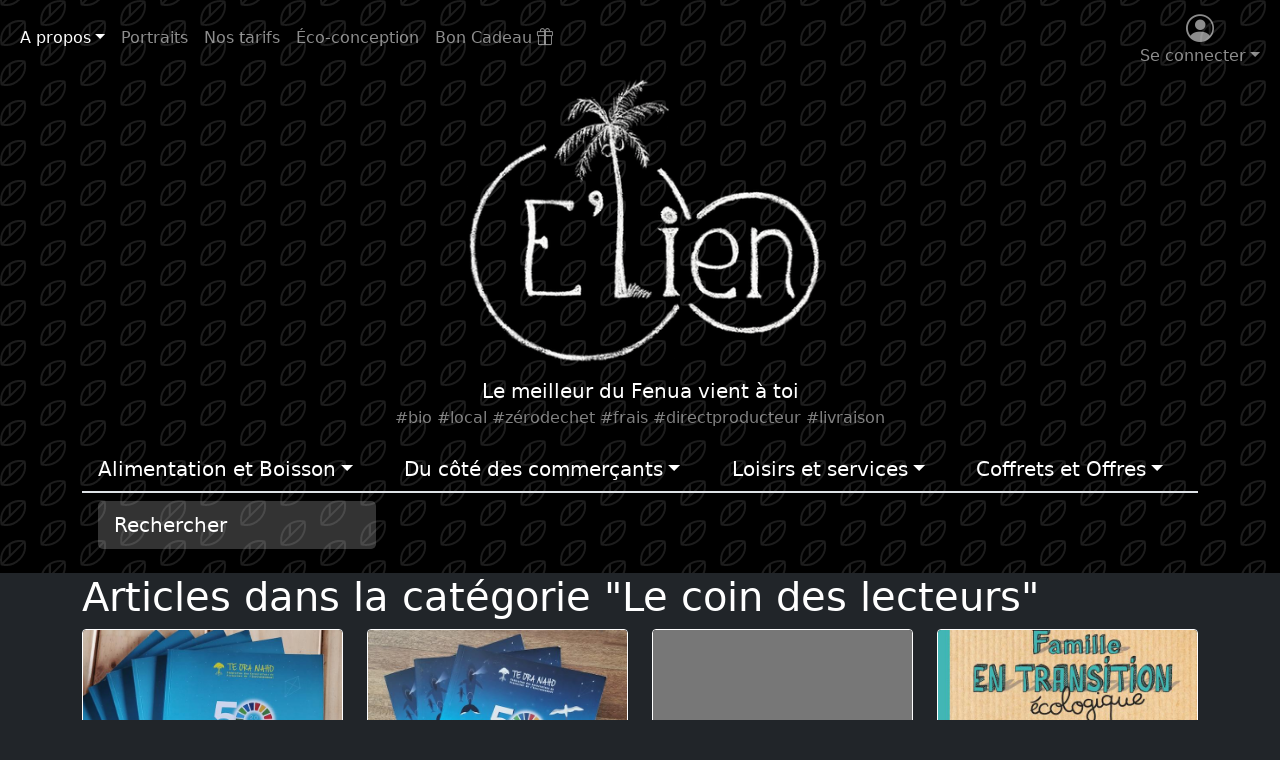

--- FILE ---
content_type: text/html; charset=utf-8
request_url: https://elien.pf/marketplace/articlebysouscat/18/
body_size: 7470
content:
	<!DOCTYPE html>


<html lang=fr>
<head>
<!-- Google tag (gtag.js)
<script async src="https://www.googletagmanager.com/gtag/js?id=G-RSL42RDCYM"></script>
<script>
  window.dataLayer = window.dataLayer || [];
  function gtag(){dataLayer.push(arguments);}
  gtag('js', new Date());

  gtag('config', 'G-RSL42RDCYM');
</script>-->


<meta name="viewport" content="width=device-width, initial-scale=1">
<title>E'lien | Recherche | Le coin des lecteurs</title>
<!--FaceBook-->
<meta property="og:type" content="website" />
<meta property="og:image" content="/static/img/og_logo.png">
<meta property="og:description" content="Bienvenue sur E'lien, le réseau de la consommation locale, saine et durable sur Tahiti.">
<meta property="og:title" content="E'lien | La consommation locale, bio et responsable à Tahiti">
<!-- Twitter -->
<meta property="twitter:card" content="summary_large_image">
<meta property="twitter:url" content="https://elien.pf/">
<meta property="twitter:title" content="E'lien | La consommation locale, bio et responsable à Tahiti">
<meta property="twitter:description" content="Bienvenue sur E'lien, le réseau de la consommation locale, saine et durable sur Tahiti.">
<meta property="twitter:image" content="/static/img/og_logo.png">
    <link href="https://cdn.jsdelivr.net/npm/bootstrap@5.0.0-beta3/dist/css/bootstrap.min.css" rel="stylesheet" integrity="sha384-eOJMYsd53ii+scO/bJGFsiCZc+5NDVN2yr8+0RDqr0Ql0h+rP48ckxlpbzKgwra6" crossorigin="anonymous">
<link rel="stylesheet" href="https://cdn.jsdelivr.net/npm/bootstrap-icons@1.4.1/font/bootstrap-icons.css">
<style type="text/css">
html, body {
    height: 100vh;
}

#entete{
  background-color: #000000;
  background-image: url("data:image/svg+xml,%3Csvg xmlns='http://www.w3.org/2000/svg' viewBox='0 0 80 40' width='80' height='40'%3E%3Cpath fill='%23dedddf' fill-opacity='0.13' d='M0 40a19.96 19.96 0 0 1 5.9-14.11 20.17 20.17 0 0 1 19.44-5.2A20 20 0 0 1 20.2 40H0zM65.32.75A20.02 20.02 0 0 1 40.8 25.26 20.02 20.02 0 0 1 65.32.76zM.07 0h20.1l-.08.07A20.02 20.02 0 0 1 .75 5.25 20.08 20.08 0 0 1 .07 0zm1.94 40h2.53l4.26-4.24v-9.78A17.96 17.96 0 0 0 2 40zm5.38 0h9.8a17.98 17.98 0 0 0 6.67-16.42L7.4 40zm3.43-15.42v9.17l11.62-11.59c-3.97-.5-8.08.3-11.62 2.42zm32.86-.78A18 18 0 0 0 63.85 3.63L43.68 23.8zm7.2-19.17v9.15L62.43 2.22c-3.96-.5-8.05.3-11.57 2.4zm-3.49 2.72c-4.1 4.1-5.81 9.69-5.13 15.03l6.61-6.6V6.02c-.51.41-1 .85-1.48 1.33zM17.18 0H7.42L3.64 3.78A18 18 0 0 0 17.18 0zM2.08 0c-.01.8.04 1.58.14 2.37L4.59 0H2.07z'%3E%3C/path%3E%3C/svg%3E");
}

.icone-menu{
  margin-bottom:-6px;
}

.pastille{
  top:15px;
}

.recherche{
	background-color: rgba(255,255,255,0.2);
	border:none;
}
.recherche:focus{
	background-color: rgba(255,255,255,0.25);
}
.recherche::placeholder{
	color:white;
}

.accordion-item{
	border-color: Gray;
}

.accordion-header{
	border-color: Gray;
	background-color:#778899;	
}

footer{
  border-top: 1px solid rgba(255,255,255,0.1) !important;
}


#nav-primaire>li>a{
  color:white !important;
  border:none;
}
#nav-primaire>li>a:hover, #nav-primaire>li>a:active, #nav-primaire>li>a:focus{
  border:none;
}

#nav-primaire .dropdown-menu{
	margin-top:-3px !important;
}

#menuconnection + .dropdown-menu[data-bs-popper="none"]{  left:-180px !important; }
  /* ============ desktop view ============ */
  @media all and (max-width: 576px) {
  	#navbar2{
  		width:100% !important;
  		justify-content: space-between !important;
  	}
   
  }

/* ============ desktop view ============ */
/*@media all and (min-width: 992px) {
        .navbar .nav-item .dropdown-menu{ display: none; }
        .navbar .nav-item:hover .nav-link{ color: #D3D3D3;  }
        .navbar .nav-item:hover .dropdown-menu{ display: block; }
        .navbar .nav-item .dropdown-menu{ margin-top:0; }
}*/

#btn-back-to-top {
      --offset: 50px; 
  
  position: fixed;
  bottom: 20px;      
  right:20px; 
  display:none;
  place-self: end;
  margin-top: calc(100vh + var(--offset));
  
  /* visual styling */
  width:45px;
  aspect-ratio:1;
  background:##BEBEBE;
  opacity: 0.6;
  border-radius:10px;
}

#btn-back-to-top:before {
  content:"";
  position:absolute;
  inset:30%;
  transform:translateY(20%) rotate(-45deg);
  border-top:5px solid #505050;
  border-right:5px solid #505050;
}
</style>

    


<script src="/static/leaflet/leaflet.js"></script>



<script src="/static/leaflet/leaflet.extras.js"></script>
<script>
    
    L.Control.ResetView.TITLE = "Réinitialiser la vue";
    L.Control.ResetView.ICON = "url(/static/leaflet/images/reset-view.png)";
    
</script>

    
<link rel="stylesheet" href="/static/leaflet/leaflet.css" />
<style>.leaflet-container-default {min-height: 300px;}</style>


    
<link rel="shortcut icon" href="/static/img/favicon.ico"/>
</head>
<body class="bg-dark text-white">
    
<div class="container-fluid" id="entete">
<nav class="navbar navbar-expand-sm navbar-dark bg-transparent py-0" id="nav-secondaire">
	<button class="navbar-toggler" type="button" data-bs-toggle="collapse" data-toggle="dropdown" data-bs-target="#navbar">
		<span class="navbar-toggler-icon"></span>
	</button>

	<div class="nav navbar-collapse collapse" id="navbar">
		<ul class="navbar-nav me-auto">
			<li class="nav-item dropdown">
				<a class="nav-link dropdown-toggle active" href="#" data-toggle="dropdown" data-bs-toggle="dropdown" aria-expanded="false">A propos</a>
                                <ul class="dropdown-menu dropdown-menu-dark">
					<!--<li class="nav-item"><a class="dropdown-item" href="#">Qui sommes-nous?</a></li>-->
					<li class="nav-item"><a class="dropdown-item" href="/engagement/">Notre Engagement</a></li>
					<!--<li class="nav-item"><a class="dropdown-item" href="#">La charte</a></li>-->
                                </ul>
			</li>
                        <!--<li class="nav-item dropdown">
				<a class="nav-link dropdown-toggle" data-bs-toggle="dropdown" data-toggle="dropdown" aria-expanded="false" href="#">Les professionnels</a>
				<ul class="dropdown-menu dropdown-menu-dark">
					<li class="nav-item"><a class="dropdown-item" href="/reseau/">La carte <strong><em>Consomm'action</em></strong></a></li>
					<li class="nav-item"><a class="dropdown-item" href="/reseau/portraits/">Portraits</a></li>
        			</ul>
	                </li>-->
			<li>
				<a class="nav-link" href="/reseau/portraits/">Portraits</a>
			</li>
			<li>
				<a class="nav-link" href="/tarifs/">Nos tarifs </a>
			</li>
			<li class="nav-item">
				<a class="nav-link" href="/ecoconception/" title="Ce site respecte les critères d'éco-conception">Éco-conception</a>
			</li>
			<li class="nav-item">
                                <a class="nav-link" href="/marketplace/bon_cadeau_create/">Bon Cadeau&nbsp;<i class="bi bi-gift"></i></a>
                        </li>
			
		</ul>
		<ul class="navbar-nav py-0 d-flex flex-row-reverse" id="navbar2">
		
		<li class="nav-item text-center dropdown">
		<a class="nav-link dropdown-toggle" data-toggle="dropdown" data-bs-toggle="dropdown" aria-expanded="false" href="#" id="menuconnection"><i class="bi bi-person-circle d-block fs-3 icone-menu"></i>Se connecter</a>
		<div class="dropdown-menu dropdown-menu-dark" aria-labelledby="menuconnection">
                	<h6 class="dropdown-header">Connexion</h6>
			<!--<form class="px-4 py-2">
				<div class="mb-3">
					<input type="email" class="form-control border border-white bg-transparent text-white" id="exampleDropdownFormEmail1" placeholder="Email">
				</div>
				<div class="mb-3">
					<input type="password" class="form-control border border-white bg-transparent text-white" id="exampleDropdownFormPassword1" placeholder="Mot de passe">
				</div>
				<button type="submit" class="btn border border-white bg-transparent text-white">Connexion</button>
			</form>-->
			<a class="dropdown-item" href="/register/login/">Connexion</a>
			<div class="dropdown-divider"></div>
			<a class="dropdown-item" href="/marketplace/signclient/">Vous êtes nouveau? <strong>Inscrivez-vous!</strong></a>
			<a class="dropdown-item" href="/register/password-reset/">Mot de passe oublié?</a>
		</div>
		</li>
		
		</ul>
	</div>
</nav>


	<!--<div class="collapse navbar-collapse justify-content-end" id="navbar">
		<form action="/marketplace/article/searchresults" method="get">
			<input name="q" type="text" placeholder="Rechercher...">
		</form>
	</div>-->                     
                                        <!--<li><a class="dropdown-item" href="/register/signup/">Inscription </a></li>-->
                                        <!--<li><a class="dropdown-item" href="/marketplace/signsupplier/">Inscription Fournisseur </a></li>-->

<header class="container text-center pb-4">
	<a href="/" style="color:#FFFFFF !important; text-decoration:none;"><span><img class="img-fluid max-width: 25%" style="width: 35%" src="/static/img/logo_elien.png">	</span></a>
		<p class="mt-2 mb-0 fs-5">Le meilleur du Fenua vient à toi</p>
		<p class="mt-0 text-white-50">#bio #local #zérodechet #frais #directproducteur #livraison</p>
	<ul class="nav nav-tabs nav-fill lead navbar-dark border-0" id="nav-primaire">
	
	
		<li class="nav-item dropdown mb-2 border-bottom border-2">
		<a class="nav-link dropdown-toggle text-start" href="/marketplace/articlebycat/4/" data-toggle="dropdown" data-bs-toggle="dropdown" role="button" aria-expanded="false">Alimentation et Boisson</a>
		<ul class="dropdown-menu dropdown-menu-dark border-top border-2 mt-0">
			<li><a class="dropdown-item" href="/marketplace/articlebycat/4/"><strong>Tout "Alimentation et Boisson"</strong></a></li>
			<div class="dropdown-divider"></div>
		
			
		
			
		
			
		
			
				<li><a class="dropdown-item" href="/marketplace/articlebysouscat/4/">Fruits, légumes, aromates</a></li>
			
		
			
				<li><a class="dropdown-item" href="/marketplace/articlebysouscat/22/">Riz, pâtes,légumineuses,graines</a></li>
			
		
			
		
			
		
			
		
			
		
			
				<li><a class="dropdown-item" href="/marketplace/articlebysouscat/27/">Oeufs &amp; tofu</a></li>
			
		
			
		
			
		
			
				<li><a class="dropdown-item" href="/marketplace/articlebysouscat/5/">Boulangerie, pâtisserie biscuits</a></li>
			
		
			
		
			
		
			
		
			
				<li><a class="dropdown-item" href="/marketplace/articlebysouscat/34/">Miel et Lait de coco</a></li>
			
		
			
		
			
				<li><a class="dropdown-item" href="/marketplace/articlebysouscat/35/">Plante, &quot;ali-cament&quot;, complément</a></li>
			
		
			
		
			
				<li><a class="dropdown-item" href="/marketplace/articlebysouscat/24/">Epices, huiles, vinaigres</a></li>
			
		
			
				<li><a class="dropdown-item" href="/marketplace/articlebysouscat/23/">Farines et sucres</a></li>
			
		
			
				<li><a class="dropdown-item" href="/marketplace/articlebysouscat/25/">Apéro, oléagineux &amp; tartinades</a></li>
			
		
			
		
			
		
			
				<li><a class="dropdown-item" href="/marketplace/articlebysouscat/21/">Céréale, fruit sec, gourmandise</a></li>
			
		
			
				<li><a class="dropdown-item" href="/marketplace/articlebysouscat/36/">Longue conservation</a></li>
			
		
			
				<li><a class="dropdown-item" href="/marketplace/articlebysouscat/26/">Boissons à boire ou à faire</a></li>
			
		
			
				<li><a class="dropdown-item" href="/marketplace/articlebysouscat/15/">La cave locale</a></li>
			
		
			
				<li><a class="dropdown-item" href="/marketplace/articlebysouscat/17/">Les délicieux imparfaits</a></li>
			
		
		</ul>
		</li>
	
	
	
		<li class="nav-item dropdown mb-2 border-bottom border-2">
		<a class="nav-link dropdown-toggle text-start" href="/marketplace/articlebycat/5/" data-toggle="dropdown" data-bs-toggle="dropdown" role="button" aria-expanded="false">Du côté des commerçants</a>
		<ul class="dropdown-menu dropdown-menu-dark border-top border-2 mt-0">
			<li><a class="dropdown-item" href="/marketplace/articlebycat/5/"><strong>Tout "Du côté des commerçants"</strong></a></li>
			<div class="dropdown-divider"></div>
		
			
		
			
				<li><a class="dropdown-item" href="/marketplace/articlebysouscat/7/">Cosm&#x27;éthique et Soins</a></li>
			
		
			
		
			
		
			
		
			
				<li><a class="dropdown-item" href="/marketplace/articlebysouscat/8/">Pour se parer en beauté</a></li>
			
		
			
		
			
		
			
		
			
		
			
				<li><a class="dropdown-item" href="/marketplace/articlebysouscat/10/">C&#x27;est du propre !</a></li>
			
		
			
		
			
		
			
				<li><a class="dropdown-item" href="/marketplace/articlebysouscat/9/">Zero déchet maxi style</a></li>
			
		
			
		
			
		
			
		
			
				<li><a class="dropdown-item" href="/marketplace/articlebysouscat/20/">Déco ... logique</a></li>
			
		
			
		
			
				<li><a class="dropdown-item" href="/marketplace/articlebysouscat/18/">Le coin des lecteurs</a></li>
			
		
			
		
			
		
			
		
			
				<li><a class="dropdown-item" href="/marketplace/articlebysouscat/19/">Le coin des bonnes affaires</a></li>
			
		
			
				<li><a class="dropdown-item" href="/marketplace/articlebysouscat/11/">Green is beautiful</a></li>
			
		
			
		
			
		
			
		
			
		
			
		
		</ul>
		</li>
	
	
	
		<li class="nav-item dropdown mb-2 border-bottom border-2">
		<a class="nav-link dropdown-toggle text-start" href="/marketplace/articlebycat/6/" data-toggle="dropdown" data-bs-toggle="dropdown" role="button" aria-expanded="false">Loisirs et services</a>
		<ul class="dropdown-menu dropdown-menu-dark border-top border-2 mt-0">
			<li><a class="dropdown-item" href="/marketplace/articlebycat/6/"><strong>Tout "Loisirs et services"</strong></a></li>
			<div class="dropdown-divider"></div>
		
			
		
			
		
			
				<li><a class="dropdown-item" href="/marketplace/articlebysouscat/12/">Pour savoir et savoir faire</a></li>
			
		
			
		
			
		
			
		
			
		
			
				<li><a class="dropdown-item" href="/marketplace/articlebysouscat/13/">Le corps et l&#x27;esprit</a></li>
			
		
			
				<li><a class="dropdown-item" href="/marketplace/articlebysouscat/14/">A la découverte !</a></li>
			
		
			
		
			
		
			
		
			
		
			
		
			
		
			
		
			
		
			
		
			
		
			
		
			
		
			
		
			
		
			
		
			
		
			
		
			
		
			
		
			
		
			
		
		</ul>
		</li>
	
	
	
		<li class="nav-item dropdown mb-2 border-bottom border-2">
		<a class="nav-link dropdown-toggle text-start" href="/marketplace/articlebycat/7/" data-toggle="dropdown" data-bs-toggle="dropdown" role="button" aria-expanded="false">Coffrets et Offres</a>
		<ul class="dropdown-menu dropdown-menu-dark border-top border-2 mt-0">
			<li><a class="dropdown-item" href="/marketplace/articlebycat/7/"><strong>Tout "Coffrets et Offres"</strong></a></li>
			<div class="dropdown-divider"></div>
		
			
				<li><a class="dropdown-item" href="/marketplace/articlebysouscat/29/">Coffrets</a></li>
			
		
			
		
			
		
			
		
			
		
			
		
			
				<li><a class="dropdown-item" href="/marketplace/articlebysouscat/30/">Editions limitées</a></li>
			
		
			
		
			
		
			
		
			
		
			
				<li><a class="dropdown-item" href="/marketplace/articlebysouscat/31/">Les cadeaux a moins de 3000f</a></li>
			
		
			
		
			
		
			
				<li><a class="dropdown-item" href="/marketplace/articlebysouscat/32/">Les cadeaux entre 3000 et 5000f</a></li>
			
		
			
				<li><a class="dropdown-item" href="/marketplace/articlebysouscat/33/">Les cadeaux entre 5000 et 10000f</a></li>
			
		
			
		
			
		
			
		
			
		
			
		
			
		
			
		
			
		
			
		
			
		
			
		
			
		
			
		
			
		
		</ul>
		</li>
	
	
	<li class="nav-item">
		<div class="input-group ps-3">
		<form action="/marketplace/article/searchresults" method="get">
			<input name="q" type="text" class="recherche form-control form-control-lg text-white" placeholder="Rechercher">
		</form>
		</div>
	</li>
	</ul>
</header>
</div>

<div class="container">
<!---->




<h1>Articles dans la catégorie "Le coin des lecteurs"</h1>
  <div class="row g-4">
      
      
        
          
<div class="col-xs-12 col-sm-6 col-lg-3" id="card-308">
<div class="card h-100 bg-transparent border-white text-white">
<div class="embed-responsive embed-responsive-1by1" style="position: relative; text-align:center; color: white;">
  <a href='/marketplace/article/308/'>
  
    <img  loading="lazy" class="card-img-top embed-responsive-item" src="/media/images_articles/user_327/mag_FAPE_50_sol.jpeg">
  
  
  </a>
  
<script>
  var col_ajax_add = document.querySelectorAll(".ajax-add"); //on crée la collection d'objets asynchrones
  for (var i = 0 ; i < col_ajax_add.length; i++) {
    col_ajax_add[i].addEventListener("click", event => {
    event.preventDefault();
    let formData = new FormData();        //on crée les données de formulaires
    var target = event.target || event.srcElement;
    var obj_id = target.id;
    var item_id = obj_id.substring(9,obj_id.length);
    formData.append('item_pk', item_id);
    let csrfTokenValue = document.querySelector('[name=csrfmiddlewaretoken]').value;     //récup. csrf token
    const request = new Request('/marketplace/async_change_cart/', {
      method: 'POST',
      body: formData,
      headers: {'X-CSRFToken': csrfTokenValue}
    });            //création de la requête
    fetch(request)
      .then(response => response.json())
      .then(result => {       //récupération du résultat et modif de l'interface
        const resultElement = target;
        if (resultElement.value == "+") {
          resultElement.value = "v";
        }
      })
})}
</script>
</div>
  <div class="card-body border-bottom d-flex flex-column align-items-start pb-0">
    <span style="width:70%"><h5 class="card-title"><a href='/marketplace/article/308/' class="text-white text-decoration-none">50 solutions pour un Fenua durable n°1</a></h5></span>
    <p><span class="badge rounded-pill bg-light text-dark fs-6">1000 <span class="fw-light">XPF/u</span></span>
        
	<p class="mt-auto">
          <small>
        
          <a href="/marketplace/articlebytag/7/"><span class="badge rounded-pill text-dark" style="background-color:lightsalmon">Made in PF</span></a>
        
	  </small>
        </p>
      
  </div>
  <div class="card-footer row align-items-center">
    <small class="text-end"><a href="/reseau/38" class="text-white">Te ora naho</a> <img  loading="lazy" src="/media/images_profile/user_327/logo_FAPE.png" class="rounded-circle" width="30" height="30"></small>
  </div>
</div>
</div>

        
          
<div class="col-xs-12 col-sm-6 col-lg-3" id="card-1224">
<div class="card h-100 bg-transparent border-white text-white">
<div class="embed-responsive embed-responsive-1by1" style="position: relative; text-align:center; color: white;">
  <a href='/marketplace/article/1224/'>
  
    <img  loading="lazy" class="card-img-top embed-responsive-item" src="/media/images_articles/user_327/50_solutions_fenua_durable.2.jpg">
  
  
  </a>
  
<script>
  var col_ajax_add = document.querySelectorAll(".ajax-add"); //on crée la collection d'objets asynchrones
  for (var i = 0 ; i < col_ajax_add.length; i++) {
    col_ajax_add[i].addEventListener("click", event => {
    event.preventDefault();
    let formData = new FormData();        //on crée les données de formulaires
    var target = event.target || event.srcElement;
    var obj_id = target.id;
    var item_id = obj_id.substring(9,obj_id.length);
    formData.append('item_pk', item_id);
    let csrfTokenValue = document.querySelector('[name=csrfmiddlewaretoken]').value;     //récup. csrf token
    const request = new Request('/marketplace/async_change_cart/', {
      method: 'POST',
      body: formData,
      headers: {'X-CSRFToken': csrfTokenValue}
    });            //création de la requête
    fetch(request)
      .then(response => response.json())
      .then(result => {       //récupération du résultat et modif de l'interface
        const resultElement = target;
        if (resultElement.value == "+") {
          resultElement.value = "v";
        }
      })
})}
</script>
</div>
  <div class="card-body border-bottom d-flex flex-column align-items-start pb-0">
    <span style="width:70%"><h5 class="card-title"><a href='/marketplace/article/1224/' class="text-white text-decoration-none">50 solutions pour un Fenua durable n°2</a></h5></span>
    <p><span class="badge rounded-pill bg-light text-dark fs-6">1000 <span class="fw-light">XPF/u</span></span>
        
	<p class="mt-auto">
          <small>
        
          <a href="/marketplace/articlebytag/7/"><span class="badge rounded-pill text-dark" style="background-color:lightsalmon">Made in PF</span></a>
        
	  </small>
        </p>
      
  </div>
  <div class="card-footer row align-items-center">
    <small class="text-end"><a href="/reseau/38" class="text-white">Te ora naho</a> <img  loading="lazy" src="/media/images_profile/user_327/logo_FAPE.png" class="rounded-circle" width="30" height="30"></small>
  </div>
</div>
</div>

        
          
<div class="col-xs-12 col-sm-6 col-lg-3" id="card-1225">
<div class="card h-100 bg-transparent border-white text-white">
<div class="embed-responsive embed-responsive-1by1" style="position: relative; text-align:center; color: white;">
  <a href='/marketplace/article/1225/'>
  
    <img  loading="lazy" class="card-img-top embed-responsive-item" src="/static/img/placeholder.svg">
  
  
  </a>
  
<script>
  var col_ajax_add = document.querySelectorAll(".ajax-add"); //on crée la collection d'objets asynchrones
  for (var i = 0 ; i < col_ajax_add.length; i++) {
    col_ajax_add[i].addEventListener("click", event => {
    event.preventDefault();
    let formData = new FormData();        //on crée les données de formulaires
    var target = event.target || event.srcElement;
    var obj_id = target.id;
    var item_id = obj_id.substring(9,obj_id.length);
    formData.append('item_pk', item_id);
    let csrfTokenValue = document.querySelector('[name=csrfmiddlewaretoken]').value;     //récup. csrf token
    const request = new Request('/marketplace/async_change_cart/', {
      method: 'POST',
      body: formData,
      headers: {'X-CSRFToken': csrfTokenValue}
    });            //création de la requête
    fetch(request)
      .then(response => response.json())
      .then(result => {       //récupération du résultat et modif de l'interface
        const resultElement = target;
        if (resultElement.value == "+") {
          resultElement.value = "v";
        }
      })
})}
</script>
</div>
  <div class="card-body border-bottom d-flex flex-column align-items-start pb-0">
    <span style="width:70%"><h5 class="card-title"><a href='/marketplace/article/1225/' class="text-white text-decoration-none">50 solutions pour un Fenua durable n°3</a></h5></span>
    <p><span class="badge rounded-pill bg-light text-dark fs-6">1000 <span class="fw-light">XPF/u</span></span>
        
	<p class="mt-auto">
          <small>
        
          <a href="/marketplace/articlebytag/7/"><span class="badge rounded-pill text-dark" style="background-color:lightsalmon">Made in PF</span></a>
        
	  </small>
        </p>
      
  </div>
  <div class="card-footer row align-items-center">
    <small class="text-end"><a href="/reseau/38" class="text-white">Te ora naho</a> <img  loading="lazy" src="/media/images_profile/user_327/logo_FAPE.png" class="rounded-circle" width="30" height="30"></small>
  </div>
</div>
</div>

        
          
<div class="col-xs-12 col-sm-6 col-lg-3" id="card-436">
<div class="card h-100 bg-transparent border-white text-white">
<div class="embed-responsive embed-responsive-1by1" style="position: relative; text-align:center; color: white;">
  <a href='/marketplace/article/436/'>
  
    <img  loading="lazy" class="card-img-top embed-responsive-item" src="/media/images_articles/user_359/Famille-transition-eco.jpeg">
  
  
  </a>
  
<script>
  var col_ajax_add = document.querySelectorAll(".ajax-add"); //on crée la collection d'objets asynchrones
  for (var i = 0 ; i < col_ajax_add.length; i++) {
    col_ajax_add[i].addEventListener("click", event => {
    event.preventDefault();
    let formData = new FormData();        //on crée les données de formulaires
    var target = event.target || event.srcElement;
    var obj_id = target.id;
    var item_id = obj_id.substring(9,obj_id.length);
    formData.append('item_pk', item_id);
    let csrfTokenValue = document.querySelector('[name=csrfmiddlewaretoken]').value;     //récup. csrf token
    const request = new Request('/marketplace/async_change_cart/', {
      method: 'POST',
      body: formData,
      headers: {'X-CSRFToken': csrfTokenValue}
    });            //création de la requête
    fetch(request)
      .then(response => response.json())
      .then(result => {       //récupération du résultat et modif de l'interface
        const resultElement = target;
        if (resultElement.value == "+") {
          resultElement.value = "v";
        }
      })
})}
</script>
</div>
  <div class="card-body border-bottom d-flex flex-column align-items-start pb-0">
    <span style="width:70%"><h5 class="card-title"><a href='/marketplace/article/436/' class="text-white text-decoration-none">Famille en transition écologique</a></h5></span>
    <p><span class="badge rounded-pill bg-light text-dark fs-6">3000 <span class="fw-light">XPF/u</span></span>
        
	<p class="mt-auto">
          <small>
        
          <a href="/marketplace/articlebytag/2/"><span class="badge rounded-pill text-dark" style="background-color:tomato">Zéro déchet</span></a>
        
	  </small>
        </p>
      
  </div>
  <div class="card-footer row align-items-center">
    <small class="text-end"><a href="/reseau/41" class="text-white">Eco Vrac</a> <img  loading="lazy" src="/media/images_profile/user_359/logo_eco_vrac.jpg" class="rounded-circle" width="30" height="30"></small>
  </div>
</div>
</div>

        
          
<div class="col-xs-12 col-sm-6 col-lg-3" id="card-423">
<div class="card h-100 bg-transparent border-white text-white">
<div class="embed-responsive embed-responsive-1by1" style="position: relative; text-align:center; color: white;">
  <a href='/marketplace/article/423/'>
  
    <img  loading="lazy" class="card-img-top embed-responsive-item" src="/media/images_articles/user_359/Famille-0-dechet.jpeg">
  
  
  </a>
  
<script>
  var col_ajax_add = document.querySelectorAll(".ajax-add"); //on crée la collection d'objets asynchrones
  for (var i = 0 ; i < col_ajax_add.length; i++) {
    col_ajax_add[i].addEventListener("click", event => {
    event.preventDefault();
    let formData = new FormData();        //on crée les données de formulaires
    var target = event.target || event.srcElement;
    var obj_id = target.id;
    var item_id = obj_id.substring(9,obj_id.length);
    formData.append('item_pk', item_id);
    let csrfTokenValue = document.querySelector('[name=csrfmiddlewaretoken]').value;     //récup. csrf token
    const request = new Request('/marketplace/async_change_cart/', {
      method: 'POST',
      body: formData,
      headers: {'X-CSRFToken': csrfTokenValue}
    });            //création de la requête
    fetch(request)
      .then(response => response.json())
      .then(result => {       //récupération du résultat et modif de l'interface
        const resultElement = target;
        if (resultElement.value == "+") {
          resultElement.value = "v";
        }
      })
})}
</script>
</div>
  <div class="card-body border-bottom d-flex flex-column align-items-start pb-0">
    <span style="width:70%"><h5 class="card-title"><a href='/marketplace/article/423/' class="text-white text-decoration-none">La Famille presque Zéro déchet</a></h5></span>
    <p><span class="badge rounded-pill bg-light text-dark fs-6">3190 <span class="fw-light">XPF/u</span></span>
        
	<p class="mt-auto">
          <small>
        
          <a href="/marketplace/articlebytag/11/"><span class="badge rounded-pill text-dark" style="background-color:seagreen">Do It Yourself</span></a>
        
          <a href="/marketplace/articlebytag/2/"><span class="badge rounded-pill text-dark" style="background-color:tomato">Zéro déchet</span></a>
        
	  </small>
        </p>
      
  </div>
  <div class="card-footer row align-items-center">
    <small class="text-end"><a href="/reseau/41" class="text-white">Eco Vrac</a> <img  loading="lazy" src="/media/images_profile/user_359/logo_eco_vrac.jpg" class="rounded-circle" width="30" height="30"></small>
  </div>
</div>
</div>

        
          
<div class="col-xs-12 col-sm-6 col-lg-3" id="card-434">
<div class="card h-100 bg-transparent border-white text-white">
<div class="embed-responsive embed-responsive-1by1" style="position: relative; text-align:center; color: white;">
  <a href='/marketplace/article/434/'>
  
    <img  loading="lazy" class="card-img-top embed-responsive-item" src="/media/images_articles/user_359/Les_Zenfants_ZD_300x300.jpeg">
  
  
  </a>
  
<script>
  var col_ajax_add = document.querySelectorAll(".ajax-add"); //on crée la collection d'objets asynchrones
  for (var i = 0 ; i < col_ajax_add.length; i++) {
    col_ajax_add[i].addEventListener("click", event => {
    event.preventDefault();
    let formData = new FormData();        //on crée les données de formulaires
    var target = event.target || event.srcElement;
    var obj_id = target.id;
    var item_id = obj_id.substring(9,obj_id.length);
    formData.append('item_pk', item_id);
    let csrfTokenValue = document.querySelector('[name=csrfmiddlewaretoken]').value;     //récup. csrf token
    const request = new Request('/marketplace/async_change_cart/', {
      method: 'POST',
      body: formData,
      headers: {'X-CSRFToken': csrfTokenValue}
    });            //création de la requête
    fetch(request)
      .then(response => response.json())
      .then(result => {       //récupération du résultat et modif de l'interface
        const resultElement = target;
        if (resultElement.value == "+") {
          resultElement.value = "v";
        }
      })
})}
</script>
</div>
  <div class="card-body border-bottom d-flex flex-column align-items-start pb-0">
    <span style="width:70%"><h5 class="card-title"><a href='/marketplace/article/434/' class="text-white text-decoration-none">Les Zenfants presque Zero Dechet</a></h5></span>
    <p><span class="badge rounded-pill bg-light text-dark fs-6">3190 <span class="fw-light">XPF/u</span></span>
        
	<p class="mt-auto">
          <small>
        
          <a href="/marketplace/articlebytag/2/"><span class="badge rounded-pill text-dark" style="background-color:tomato">Zéro déchet</span></a>
        
	  </small>
        </p>
      
  </div>
  <div class="card-footer row align-items-center">
    <small class="text-end"><a href="/reseau/41" class="text-white">Eco Vrac</a> <img  loading="lazy" src="/media/images_profile/user_359/logo_eco_vrac.jpg" class="rounded-circle" width="30" height="30"></small>
  </div>
</div>
</div>

        
          
<div class="col-xs-12 col-sm-6 col-lg-3" id="card-1223">
<div class="card h-100 bg-transparent border-white text-white">
<div class="embed-responsive embed-responsive-1by1" style="position: relative; text-align:center; color: white;">
  <a href='/marketplace/article/1223/'>
  
    <img  loading="lazy" class="card-img-top embed-responsive-item" src="/media/images_articles/user_1011/Urgence_ecologique_au_fenua.jpg">
  
  
  </a>
  
<script>
  var col_ajax_add = document.querySelectorAll(".ajax-add"); //on crée la collection d'objets asynchrones
  for (var i = 0 ; i < col_ajax_add.length; i++) {
    col_ajax_add[i].addEventListener("click", event => {
    event.preventDefault();
    let formData = new FormData();        //on crée les données de formulaires
    var target = event.target || event.srcElement;
    var obj_id = target.id;
    var item_id = obj_id.substring(9,obj_id.length);
    formData.append('item_pk', item_id);
    let csrfTokenValue = document.querySelector('[name=csrfmiddlewaretoken]').value;     //récup. csrf token
    const request = new Request('/marketplace/async_change_cart/', {
      method: 'POST',
      body: formData,
      headers: {'X-CSRFToken': csrfTokenValue}
    });            //création de la requête
    fetch(request)
      .then(response => response.json())
      .then(result => {       //récupération du résultat et modif de l'interface
        const resultElement = target;
        if (resultElement.value == "+") {
          resultElement.value = "v";
        }
      })
})}
</script>
</div>
  <div class="card-body border-bottom d-flex flex-column align-items-start pb-0">
    <span style="width:70%"><h5 class="card-title"><a href='/marketplace/article/1223/' class="text-white text-decoration-none">Urgence écologique au Fenua</a></h5></span>
    <p><span class="badge rounded-pill bg-light text-dark fs-6">1900 <span class="fw-light">XPF/u</span></span>
        
	<p class="mt-auto">
          <small>
        
	  </small>
        </p>
      
  </div>
  <div class="card-footer row align-items-center">
    <small class="text-end"><a href="/reseau/78" class="text-white">Api Tahiti</a> <img  loading="lazy" src="/media/images_profile/user_1011/api_tahiti_logo.jpeg" class="rounded-circle" width="30" height="30"></small>
  </div>
</div>
</div>

        
          
<div class="col-xs-12 col-sm-6 col-lg-3" id="card-435">
<div class="card h-100 bg-transparent border-white text-white">
<div class="embed-responsive embed-responsive-1by1" style="position: relative; text-align:center; color: white;">
  <a href='/marketplace/article/435/'>
  
    <img  loading="lazy" class="card-img-top embed-responsive-item" src="/media/images_articles/user_359/0-plastique.jpeg">
  
  
  </a>
  
<script>
  var col_ajax_add = document.querySelectorAll(".ajax-add"); //on crée la collection d'objets asynchrones
  for (var i = 0 ; i < col_ajax_add.length; i++) {
    col_ajax_add[i].addEventListener("click", event => {
    event.preventDefault();
    let formData = new FormData();        //on crée les données de formulaires
    var target = event.target || event.srcElement;
    var obj_id = target.id;
    var item_id = obj_id.substring(9,obj_id.length);
    formData.append('item_pk', item_id);
    let csrfTokenValue = document.querySelector('[name=csrfmiddlewaretoken]').value;     //récup. csrf token
    const request = new Request('/marketplace/async_change_cart/', {
      method: 'POST',
      body: formData,
      headers: {'X-CSRFToken': csrfTokenValue}
    });            //création de la requête
    fetch(request)
      .then(response => response.json())
      .then(result => {       //récupération du résultat et modif de l'interface
        const resultElement = target;
        if (resultElement.value == "+") {
          resultElement.value = "v";
        }
      })
})}
</script>
</div>
  <div class="card-body border-bottom d-flex flex-column align-items-start pb-0">
    <span style="width:70%"><h5 class="card-title"><a href='/marketplace/article/435/' class="text-white text-decoration-none">Zéro plastique Zéro toxique</a></h5></span>
    <p><span class="badge rounded-pill bg-light text-dark fs-6">3190 <span class="fw-light">XPF/u</span></span>
        
	<p class="mt-auto">
          <small>
        
          <a href="/marketplace/articlebytag/2/"><span class="badge rounded-pill text-dark" style="background-color:tomato">Zéro déchet</span></a>
        
	  </small>
        </p>
      
  </div>
  <div class="card-footer row align-items-center">
    <small class="text-end"><a href="/reseau/41" class="text-white">Eco Vrac</a> <img  loading="lazy" src="/media/images_profile/user_359/logo_eco_vrac.jpg" class="rounded-circle" width="30" height="30"></small>
  </div>
</div>
</div>

        
      
    <!-- </div> -->

<a id="btn-back-to-top" href="#" class="btn btn-light btn-lg back-to-top" role="button"><i class="fas fa-chevron-up"></i></a>
</div>
	  <footer class="container pt-4 my-md-5 pt-md-5">
    <div class="row g-4">
      <div class="col-xs-12 col-sm-6 col-lg-3">
        <h5><i class="bi bi-sun"></i> E'lien</h5>
        <p>BP 45041 - 98713 Papeete<br>Tahiti - Polynésie française</p>
        <small class="d-block mb-3 text-muted">© 2021</small>
      </div>
      <div class="col-xs-12 col-sm-6 col-lg-3">
        <ul class="list-unstyled text-small">
          <li><a class="link-secondary" href="/register/contact/">Contact</a></li>
          <li><a class="link-secondary" href="/modalites_livraison/">Modalités de livraison</a></li>
          <li><a class="link-secondary" href="/CGV/">Conditions générales de vente</a></li>
          <li><a class="link-secondary" href="/mentions_legales/">Mentions légales</a></li>
          <li><a class="link-secondary" href="/ecoconception/">Site éco-conçu</a></li>
        </ul>
      </div>
      <div class="col-xs-12 col-sm-6 col-lg-3">
        <ul class="list-unstyled text-small">
          <li><i class="bi bi-facebook"></i> <a class="link-secondary" href="https://www.facebook.com/ElienTahiti">Facebook</a></li>
          <li><i class="bi bi-instagram"></i> <a class="link-secondary" href="https://www.instagram.com/elientahiti/?hl=fr">Instagram</a></li>
          <!--<li><i class="bi bi-youtube"></i> <a class="link-secondary" href="#">Youtube</a></li>-->
        </ul>
      </div>
      <div class="col-xs-12 col-sm-6 col-lg-3">
        <h6>Newsletter</h6>
        <form>
          <div class="form-check mb-2">
            <input class="form-check-input border-white bg-transparent" type="checkbox" id="gridCheck1">
            <label class="form-check-label lh-1 small text-muted" for="gridCheck1">
              Souhaitez-vous recevoir nos actualités ? <small><a class="link-secondary" href="#">Politique de confidentialité</a></small>
            </label>
          </div>
          <div class="input-group mb-3">
            <input type="text" class="form-control bg-transparent border-white  text-white" placeholder="Votre email">
            <button class="btn btn-outline bg-transparent text-white border-white" type="button" id="button-addon2"><i class="bi bi-envelope"></i></button>
          </div>
        </form>
      </div>
    </div>
  </footer>

        
<script src="https://code.jquery.com/jquery-3.5.1.min.js" integrity="sha256-9/aliU8dGd2tb6OSsuzixeV4y/faTqgFtohetphbbj0=" crossorigin="anonymous"></script>
<script src="https://code.jquery.com/jquery-3.5.1.slim.min.js" integrity="sha384-DfXdz2htPH0lsSSs5nCTpuj/zy4C+OGpamoFVy38MVBnE+IbbVYUew+OrCXaRkfj" crossorigin="anonymous"></script>
<script src="https://cdn.jsdelivr.net/npm/popper.js@1.16.0/dist/umd/popper.min.js" integrity="sha384-Q6E9RHvbIyZFJoft+2mJbHaEWldlvI9IOYy5n3zV9zzTtmI3UksdQRVvoxMfooAo" crossorigin="anonymous"></script>
<script src="https://cdn.jsdelivr.net/npm/bootstrap@5.0.0-beta3/dist/js/bootstrap.bundle.min.js" integrity="sha384-JEW9xMcG8R+pH31jmWH6WWP0WintQrMb4s7ZOdauHnUtxwoG2vI5DkLtS3qm9Ekf" crossorigin="anonymous"></script>
<script type="text/javascript">

    function PrintElem(elem)
    {
        Popup($(elem).html());
    }

    function Popup(data)
    {
        var mywindow = window.open('', 'new div', 'height=400,width=600');
        mywindow.document.write('<html><head><title>facture</title>');
        mywindow.document.write('<link rel="stylesheet" href="elien.css" type="text/css" />');
        mywindow.document.write('</head><body >');
        mywindow.document.write(data);
        mywindow.document.write('</body></html>');

        mywindow.print();
        mywindow.close();

        return true;
    }

</script>
<script>
	//Get the button
	let mybutton = document.getElementById("btn-back-to-top");

	// When the user scrolls down 20px from the top of the document, show the button
	window.onscroll = function () {
		scrollFunction();
	};

	function scrollFunction() {
		if (document.body.scrollTop > 20 || document.documentElement.scrollTop > 20) {
			mybutton.style.display = "block";
		} else {
			mybutton.style.display = "none";
		}
	}

	// When the user clicks on the button, scroll to the top of the document
	mybutton.addEventListener("click", backToTop);

	function backToTop() {
		document.body.scrollTop = 0;
		document.documentElement.scrollTop = 0;
	}
</script>

</body>
</html>


--- FILE ---
content_type: image/svg+xml
request_url: https://elien.pf/static/img/placeholder.svg
body_size: 315
content:
<svg width="64" height="64" xmlns="http://www.w3.org/2000/svg" viewBox="0 0 64 64" preserveAspectRatio="none"><defs><style type="text/css">#holder_15e973ed2c1 text { fill:rgba(255,255,255,.75);font-weight:normal;font-family:Helvetica, monospace;font-size:10pt } </style></defs><g id="holder_15e973ed2c1"><rect width="64" height="64" fill="#777"></rect><g><text x="13.84375" y="36.4390625">E'lien</text></g></g></svg>
